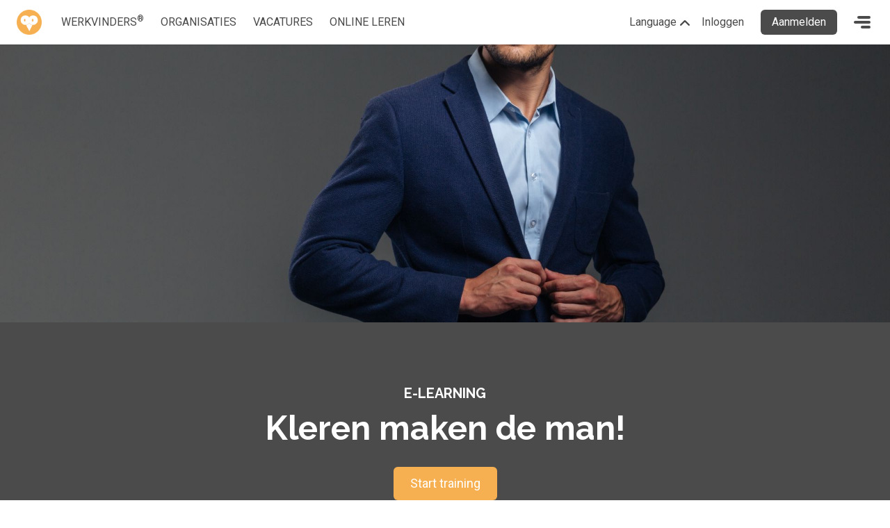

--- FILE ---
content_type: text/html; charset=utf-8
request_url: https://atmonday.be/training/146/kleren-maken-de-man
body_size: 7977
content:
<!DOCTYPE html>
<html lang="nl" class="no-js">

<head>
    <meta charset="UTF-8">
    <meta name="viewport" content="width=device-width, initial-scale=1">

    <title>Kleren maken de man - At Monday</title>

    <script>
        document.documentElement.classList.remove('no-js');
        document.documentElement.classList.add('js');
    </script>

                <meta name="description" content="Jij bent niet de enige die solliciteert! Veel mannen hebben al ontdekt dat het bij de speurtocht naar een nieuwe baan belangrijk is hoe je eruitziet. Je kunt...">
            <meta property="og:title" content="Kleren maken de man">
            <meta property="og:url" content="https://atmonday.be/training/146/kleren-maken-de-man">
            <meta property="og:image" content="https://atmonday.be/assets/media/course/7464f6e1-f0dd-4336-bf75-99c66f043673.jpg">
            <meta name="robots" content="noindex,nofollow">
            <meta property="og:description" content="Jij bent niet de enige die solliciteert! Veel mannen hebben al ontdekt dat het bij de speurtocht naar een nieuwe baan belangrijk is hoe je eruitziet. Je kunt...">
    
            <link rel="preconnect" href="https://fonts.googleapis.com">
            <link rel="preconnect" href="https://fonts.gstatic.com" crossorigin="">
            <link rel="stylesheet" href="https://fonts.googleapis.com/css2?family=Raleway:ital,wght@0,700;0,800;1,700;1,800&amp;family=Roboto:ital,wght@0,400;0,500;0,700;1,400;1,500;1,700&amp;display=swap">
            <link rel="canonical" href="https://studdy.nl/training/146/kleren-maken-de-man">
    
    <link rel="icon" href="/assets/img/atmonday/favicon.png" />
<meta name="theme-color" content="#f6b051">

    <link rel="stylesheet" type="text/css" href="/dist/v4/main.b66747116a0f50edcdde.css" media="all"><link rel="stylesheet" type="text/css" href="/api/2/styles.json?v=3baedca4" media="screen">


    	<script>(function(w,d,s,l,i){w[l]=w[l]||[];w[l].push({'gtm.start':
	new Date().getTime(),event:'gtm.js'});var f=d.getElementsByTagName(s)[0],
	j=d.createElement(s),dl=l!='dataLayer'?'&l='+l:'';j.async=true;j.src=
	'https://www.googletagmanager.com/gtm.js?id='+i+dl+ '&gtm_auth=r03h-hihmOLGW-r3zIFRyQ&gtm_preview=env-2&gtm_cookies_win=x';f.parentNode.insertBefore(j,f);
	})(window,document,'script','dataLayer','GTM-KS2XRZ4');</script>

    

<script>
    window.googleTranslateElementInit = function() {
        new google.translate.TranslateElement({
            pageLanguage: 'nl',
            autoDisplay: false
        }, 'google_translate_element');
    };
</script>
<script type="text/javascript" src="//translate.google.com/translate_a/element.js?cb=googleTranslateElementInit"></script>

</head>

<body class="page-courses-single pt-16">
    <noscript><iframe src="https://www.googletagmanager.com/ns.html?id=GTM-KS2XRZ4&gtm_auth=r03h-hihmOLGW-r3zIFRyQ&gtm_preview=env-2&gtm_cookies_win=x" height="0" width="0" style="display:none;visibility:hidden"></iframe></noscript>
    
    
    <nav id="navigation" class="header top-0">
    <div class="container">

                            <a href="/" class="header-brand">
                <img style="max-width: 80px;" src="/assets/img/atmonday/logo.png" alt="At Monday">
            </a>
        
        
                        <div class="header-nav">
                <div class="header-nav-body">

                                                                <ul class="header-nav-main">
                                                                                            <li class="header-nav-item ">
                                                <a                                                href="/profielen"
                                                                                >Werkvinders<sup>®</sup></a>
                                                                    </li>
                                                                                            <li class="header-nav-item ">
                                                <a                                                href="/bedrijven"
                                                                                >Organisaties</a>
                                                                    </li>
                                                                                            <li class="header-nav-item ">
                                                <a                                                href="/vacatures"
                                                                                >Vacatures</a>
                                                                    </li>
                                                                                            <li class="header-nav-item ">
                                                <a                                                href="/online-trainingen"
                                                                                >online leren</a>
                                                                    </li>
                                                    </ul>
                    
                                        <div class="header-mega-menu header-mega-menu-sub top-16">
    <div class="container">
        <div class="header-nav-sub">
    <ul class="header-nav-sub-body">
                                <div class="-md:border-b -md:border-gray-light">
                <h3 class="header-nav-sub-menu-title" data-bs-toggle="collapse" data-bs-target="#header-menu-collapse-portal" aria-expanded="false" tabindex="0" role="button" aria-controls="header-menu-collapse-portal">
                    <span>At Monday</span>
                    <svg class="icon icon-chevron-down " focusable="false" role="img"><use xlink:href="/dist/v4/spritemap.dc7b5f519f679b94c490.svg#chevron-down"></use></svg>                </h3>
                <div id="header-menu-collapse-portal" class="collapse -md:-mt-2 -md:mb-2">
                    <ul class="-md:pb-2">
                                                    <li class="nav-item">
                                                                            <a                class="block py-2 hover:text-primary"                                href="/kennisbank"
                                                                                >Blogs</a>
                            </li>
                                                    <li class="nav-item">
                                                                            <a                class="block py-2 hover:text-primary"                                href="https://www.nrto.nl/"
                                target="_blank"                rel="noopener"                                >Erkend NRTO lid</a>
                            </li>
                                            </ul>
                </div>
            </div>
                                <div class="-md:border-b -md:border-gray-light">
                <h3 class="header-nav-sub-menu-title" data-bs-toggle="collapse" data-bs-target="#header-menu-collapse-support" aria-expanded="false" tabindex="0" role="button" aria-controls="header-menu-collapse-support">
                    <span>Ondersteuning</span>
                    <svg class="icon icon-chevron-down " focusable="false" role="img"><use xlink:href="/dist/v4/spritemap.dc7b5f519f679b94c490.svg#chevron-down"></use></svg>                </h3>
                <div id="header-menu-collapse-support" class="collapse -md:-mt-2 -md:mb-2">
                    <ul class="-md:pb-2">
                                                    <li class="nav-item">
                                                                            <a                class="block py-2 hover:text-primary"                                href="mailto:klantenservice@hobp.nl"
                                target="_blank"                rel="noopener"                                >klantenservice@hobp.nl</a>
                            </li>
                                            </ul>
                </div>
            </div>
                                <div class="-md:border-b -md:border-gray-light">
                <h3 class="header-nav-sub-menu-title" data-bs-toggle="collapse" data-bs-target="#header-menu-collapse-more" aria-expanded="false" tabindex="0" role="button" aria-controls="header-menu-collapse-more">
                    <span>Meer</span>
                    <svg class="icon icon-chevron-down " focusable="false" role="img"><use xlink:href="/dist/v4/spritemap.dc7b5f519f679b94c490.svg#chevron-down"></use></svg>                </h3>
                <div id="header-menu-collapse-more" class="collapse -md:-mt-2 -md:mb-2">
                    <ul class="-md:pb-2">
                                                    <li class="nav-item">
                                                                            <a                class="block py-2 hover:text-primary"                                href="/over-ons/hobp-zakelijk-leren"
                                                                                >Talentbehoud V.S. werving en selectie.</a>
                            </li>
                                                    <li class="nav-item">
                                                                            <a                class="block py-2 hover:text-primary"                                href="/over-ons/voorwaarden-privacy"
                                                                                >Voorwaarden en Privacy</a>
                            </li>
                                                    <li class="nav-item">
                                                                            <a                class="block py-2 hover:text-primary"                                href="/over-ons/veel-voorkomende-vragen-faqs"
                                                                                >Veelgestelde vragen</a>
                            </li>
                                            </ul>
                </div>
            </div>
            </ul>
    <div class="header-nav-account ">
        <div class="header-nav-account-head">
                            <h3 class="header-nav-account-title">Account</h3>
                <a href="/inloggen?return=training%2F146%2Fkleren-maken-de-man" class="block py-2 hover:text-primary" rel="nofollow">Inloggen</a>
                    </div>
        <div id="navigation-account" class="header-nav-account-body collapse">
                            <ul>
                                            <li class="nav-item">
                                                                    <a                class="block py-2 hover:text-primary"                                href="/aanmelden"
                                                                                >Start met leren</a>
                        </li>
                                            <li class="nav-item">
                                                                    <a                class="block py-2 hover:text-primary"                                href="/voucher"
                                                                                >Voucher verzilveren</a>
                        </li>
                                    </ul>
                                </div>
        <div class="header-nav-account-bg"></div>
    </div>
</div>    </div>
</div>
                                                            <label class="header-nav-translation">
                        <div class="header-nav-translation-gadget">
                            <div id="google_translate_element"></div>
                        </div>
                        <div class="header-nav-translation-toggle">
                            <span>Language</span>
                            <svg class="icon icon-chevron-up " focusable="false" role="img"><use xlink:href="/dist/v4/spritemap.dc7b5f519f679b94c490.svg#chevron-up"></use></svg>                        </div>
                    </label>
                    
                                            <ul class="header-cta">
            <li>
        <a class="btn btn-link text-gray-dark" href="/inloggen?return=training%2F146%2Fkleren-maken-de-man">Inloggen</a>
    </li>
            <li>
            <a class="btn btn-gray-dark btn-outline" href="/aanmelden?return=training%2F146%2Fkleren-maken-de-man">Aanmelden</a>
        </li>
        </ul>

                </div>
            </div>

                        <button
                id="navigation-toggle"
                class="header-toggle w-10"
                type="button"
                aria-controls="navigation"
                aria-expanded="false"
                aria-label="Toggle navigation"
            >
                                <span class="header-toggle-bars"></span>
            </button>
            </div>
    <span class="header-bg"></span>
</nav>

<div id="page" class="page outline-none" tabindex="0">
        <div
    data-am-hero
    class="hero is-fullscreen has-zoom">
            <div class="media">
            <img src="/assets/media/course/7464f6e1-f0dd-4336-bf75-99c66f043673.jpg" class="media-image" alt="Kleren maken de man" />
    </div>        <div class="container">
                    <div>
    <h1 class="text-white text-center max-w-3xl mx-auto">
        <em class="block text-heading-sm not-italic mb-3 uppercase -mt-10">E-learning</em>
        <span class="text-heading-xl">Kleren maken de man!</span>
    </h1>
                <div class="flex flex-wrap gap-3 justify-center mt-8">
                                <a                class="btn btn-primary btn-lg"                                href="/aanmelden?return=training/146/kleren-maken-de-man&amp;course=146"
                                                                                data-am-start-course="">Start training</a>
            </div>
    </div>
            </div>
    <div class="hero-footer">
        <div class="container pb-10">
                            <div class="hero-footer-content order-2">
                    <table class="block text-center w-full max-w-[410px] mx-auto text-white">
    <tbody class="block">
        <tr class="flex justify-center gap-2 sm:gap-6 text-heading font-base">
            <td class="w-1/3 flex-1">
                <svg class="icon icon-clock-outline w-8 h-8 md:w-10 md:h-10 mb-2" focusable="false" role="img"><use xlink:href="/dist/v4/spritemap.dc7b5f519f679b94c490.svg#clock-outline"></use></svg>                <br>
                                    2 uur                            </td>
            <td class="w-1/3 flex-1">
                <svg class="icon icon-level-outline w-8 h-8 md:w-10 md:h-10 mb-2" focusable="false" role="img"><use xlink:href="/dist/v4/spritemap.dc7b5f519f679b94c490.svg#level-outline"></use></svg>                <br>
                                    MBO                            </td>
            <td class="w-1/3 flex-1">
                <a href="#reviews" class="block" data-am-scrollto>
                    <svg class="icon icon-star-outline w-8 h-8 md:w-10 md:h-10 mb-2" focusable="false" role="img"><use xlink:href="/dist/v4/spritemap.dc7b5f519f679b94c490.svg#star-outline"></use></svg>                    <br>
                                            -
                                    </a>
            </td>
        </tr>
    </tbody>
    <tfoot class="block">
        <tr class="flex justify-center gap-2 sm:gap-6 text-sm sm:text-base">
            <th class="font-normal w-1/3 flex-1">Duur</th>
            <th class="font-normal w-1/3 flex-1">Niveau</th>
            <th class="font-normal w-1/3 flex-1"><a href="#reviews" class="block" data-am-scrollto>Beoordeling</a></th>
        </tr>
    </tfoot>
</table>
                </div>
                                </div>
    </div>
</div><main id="page-content" class="relative">
    <div class="container max-w-7xl pt-12 mb-16">
        <div class="col-start-2 col-span-10 text-center">
            <p class="text-heading-lg text-neutral-110 mb-2">Kleren maken de man!</p>
            <p class="text-neutral-100 italic">Jij bent niet de enige die solliciteert! Veel mannen hebben al ontdekt dat het bij de speurtocht naar een nieuwe baan belangrijk is hoe je eruitziet. Maar wat je echt nodig hebt, is een helder overzicht van de belangrijkste zaken waar je op moet letten als je goed verzorgd uiterlijk wilt en een overtuigende outfit. Deze online cursus geeft je die!</p>
                    </div>
        <hr class="my-10 mx-auto max-w-[240px] border border-neutral-70">
        <div class="flex ml:gap-6 flex-col ml:flex-row">
            <div class="flex-grow xl:pr-6">
                <h2 class="text-heading mb-3">Omschrijving</h2>
                <div id="single-course-content" class="collapse collapse-fade ml:!block ml:!overflow-visible ml:after:!hidden ml:!max-h-full" data-am-collapse-height="480">
                    <div class="inline-content mb-10">
                        <p>Jij bent niet de enige die solliciteert! Veel mannen hebben al ontdekt dat het bij de speurtocht naar een nieuwe baan belangrijk is hoe je eruitziet. Je kunt kiezen voor een uitgebreide stijlgids met een overcomplete handleiding om er goed uit te zien. Maar wat je echt nodig hebt, is een helder overzicht van de belangrijkste zaken waar je op moet letten als je goed verzorgd uiterlijk wilt en een overtuigende outfit. Deze online cursus geeft je die!</p>

<h3>Doel van de cursus</h3>

<p>De online cursus 'kleren maken de man' geeft een helder overzicht van de belangrijkste zaken waar je op moet letten als je een goed verzorgd uiterlijk wilt en een overtuigende outfit. </p>

<h3>Wat kan of ken je na de cursus</h3>

<ul>
	<li>Kennis van drie mannelijke lichaamstypen</li>
	<li>Kennis van de hoofdzaken van lichaamsverzorging</li>
	<li>Omgaan met vlekken in kleding</li>
	<li>Toepassen van tips over wassen, drogen en strijken</li>
	<li>Met de juiste uitstraling naar een presentatie of sollicatiegesprek</li>
	<li>Meer zelfvertrouwen</li>
</ul>

<h3>Duur van de online cursus</h3>

<p>De e-learning 'kleren maken de man' duurt ongeveer 2 uur. Wil je het maximale rendement uit je online training halen, gebruik dan de ondersteunende lesmaterialen. De totale studiebelasting bedraagt 3 uur.</p>

<h3>Doelgroep en vooropleiding</h3>

<p>Deze e-learning is geschikt voor iedere man die wil weten hoe hij er goed kan uitzien om met de juiste uitstraling en lichaamstaal vol zelfvertrouwen naar een sollicitatiegesprek of presentatie te gaan. Advies vooropleiding: MBO2</p>

<h3>Vaardigheden</h3>

<p>Als je deze online training wilt inzetten binnen de opleiding die je volgt, dan werk je aan de volgende vaardigheden en beroepscompetenties (op MBO-niveau): Vakdeskundigheid toepassen, Materialen en middelen inzetten, Instructies opvolgen.</p>

<h3>Lesmaterialen</h3>

<p>De cursus 'Kleren maken de man' bestaat uit: VideoCollege, E-books, Checklist pak en jas, Checklist schoenen, Checklist verzorging, Stappenplan scheren.</p>

<h3>Opbouw van de cursus</h3>

<p>Deze cursus is opgebouwd uit diverse e-learning leerobjecten en bevat tevens aanvullend oefenmateriaal. Aan het einde van de cursus is er een eindtoets. </p>

<h3>Aantal modules</h3>

<p>Deze cursus bestaat uit 1 module.</p>

<h3>Toetsing</h3>

<p>De online cursus 'Kleren maken de man' wordt afgesloten met een eindtoets. De eindtoets bestaat uit meerkeuzevragen.</p>

<h3>Certificaat</h3>

<p>Als je slaagt voor de eindtoets, ontvang je per e-mail een gewaarmerkt certificaat. Dit certificaat kun je uiteraard op LinkedIn of op een ander loopbaanportal zoals At Monday plaatsen. Zo ontwikkel je je en laat je het ook aan anderen zien!</p>                    </div>
                </div>
                <a
                    class="btn btn-gray-dark btn-outline btn-lg block text-center relative z-5 ml:!hidden mb-10"
                    data-bs-toggle="collapse"
                    href="#single-course-content"
                    aria-expanded="false"
                    aria-controls="single-course-content"
                    data-am-label-hide="Verberg omschrijving"
                    data-am-label-show="Volledige omschrijving tonen">
                    Volledige omschrijving tonen
                </a>
            </div>
            <div class="ml:w-96 flex-shrink-0 flex flex-col gap-12 ml:gap-6">
                <div id="course-details" class="border-t ml:border border-neutral-70 ml:rounded-lg pt-8 px-4 -mx-4 ml:mx-0 ml:p-8">
                    <h2 class="text-heading mb-4">Details</h2>
                                            <dl class="list-definition mb-6">
                                                            <dt class="">Onderwerp</dt>
                                <dd class="">Communicatie &amp; Presentatie, Persoonlijke Effectiviteit</dd>
                                                            <dt class="">Type</dt>
                                <dd class="">E-learning</dd>
                                                            <dt class="">Duur</dt>
                                <dd class="">2 uur</dd>
                                                            <dt class="">Studiebelasting</dt>
                                <dd class="">3 uur</dd>
                                                            <dt class="">Niveau</dt>
                                <dd class="">MBO</dd>
                                                            <dt class="">Certificaat</dt>
                                <dd class="">Ja</dd>
                                                    </dl>
                                            <div class="flex flex-wrap gap-3 grid grid-cols-1 gap-3 course-details-buttons">
                                <a                class="btn btn-primary btn-lg"                                href="/aanmelden?return=training/146/kleren-maken-de-man&amp;course=146"
                                                                                data-am-start-course="">Start training</a>
                                <a                class="btn btn-gray-dark btn-outline btn-lg"                                href="/aanmelden?return=%2Ftraining%2F146%2Fkleren-maken-de-man"
                                                                                data-bs-toggle="tooltip" title="Meld je aan om toe te voegen aan je favorieten"><svg class="icon icon-heart-outline mr-1" focusable="false" role="img"><use xlink:href="/dist/v4/spritemap.dc7b5f519f679b94c490.svg#heart-outline"></use></svg>Bewaar voor later</a>
            </div>
                                    </div>
                                            </div>
        </div>
    </div>
    </main>
    </div>

    <div class="border-t border-gray-light bg-white pt-8 pb-12">
    <div class="container">
        <div class="flex flex-wrap -mx-2">
                                                <div class="w-full sm:w-1/2 md:w-1/3 lg:w-1/4 xl:w-1/5 px-2 mt-4">
                        <nav>
                            <h4 class="font-bold text-gray-dark mb-2">Thema&#039;s</h4>
                            <ul class="nav">
                                                                                                                                            <li class="nav-item">            <a                class="nav-link"                                href="/e-learning/atmonday-works-succesvol-solliciteren"
                                                                                >Succesvol solliciteren</a>
</li>
                                                                                                                                            <li class="nav-item">            <a                class="nav-link"                                href="/e-learning/atmonday-works-computer-vaardigheden"
                                                                                >Computervaardigheden</a>
</li>
                                                                                                                                            <li class="nav-item">            <a                class="nav-link"                                href="/e-learning/atmonday-works-persoonlijke-groei"
                                                                                >Persoonlijke groei</a>
</li>
                                                                                                                                            <li class="nav-item">            <a                class="nav-link"                                href="/e-learning/atmonday-works-ondernemen"
                                                                                >Ondernemen</a>
</li>
                                                                                                            </ul><div id="page-footer-menu-0" class="collapse"><ul>
                                                                                                            <li class="nav-item">            <a                class="nav-link"                                href="/e-learning/atmonday-works-balans-werk-prive"
                                                                                >Balans werk en privé</a>
</li>
                                                            </ul>
                                                            </div>
                                <a class="nav-link font-bold" data-bs-toggle="collapse" href="#page-footer-menu-0" role="button" aria-expanded="false" aria-controls="page-footer-menu-0" data-am-label-show="Meer" data-am-label-hide="Minder items">Meer</a>
                                                    </nav>
                    </div>
                                                                <div class="w-full sm:w-1/2 md:w-1/3 lg:w-1/4 xl:w-1/5 px-2 mt-4">
                        <nav>
                            <h4 class="font-bold text-gray-dark mb-2">Types</h4>
                            <ul class="nav">
                                                                                                                                            <li class="nav-item">            <a                class="nav-link"                                href="/online-leren?type[]=1"
                                                                                >E-learnings</a>
</li>
                                                                                                                                            <li class="nav-item">            <a                class="nav-link"                                href="/online-leren?type[]=8"
                                                                                >Audioboeken</a>
</li>
                                                                                                                                            <li class="nav-item">            <a                class="nav-link"                                href="/online-leren?type[]=9"
                                                                                >Samenvattingen</a>
</li>
                                                                                                                                            <li class="nav-item">            <a                class="nav-link"                                href="/online-leren?type[]=2"
                                                                                >Testen</a>
</li>
                                                                                                            </ul><div id="page-footer-menu-1" class="collapse"><ul>
                                                                                                            <li class="nav-item">            <a                class="nav-link"                                href="/online-leren?type[]=7"
                                                                                >E-books</a>
</li>
                                                                                                                                            <li class="nav-item">            <a                class="nav-link"                                href="/online-leren?type[]=3"
                                                                                >Video's</a>
</li>
                                                            </ul>
                                                            </div>
                                <a class="nav-link font-bold" data-bs-toggle="collapse" href="#page-footer-menu-1" role="button" aria-expanded="false" aria-controls="page-footer-menu-1" data-am-label-show="Meer" data-am-label-hide="Minder items">Meer</a>
                                                    </nav>
                    </div>
                                                                <div class="w-full sm:w-1/2 md:w-1/3 lg:w-1/4 xl:w-1/5 px-2 mt-4">
                        <nav>
                            <h4 class="font-bold text-gray-dark mb-2">Experts</h4>
                            <ul class="nav">
                                                                                                                                            <li class="nav-item">            <a                class="nav-link"                                href="/online-leren/aanbod?supplier[]=74"
                                                                                >Lean Six Sigma Groep</a>
</li>
                                                                                                                                            <li class="nav-item">            <a                class="nav-link"                                href="/online-leren/aanbod?supplier[]=64"
                                                                                >Claudia Sangers Productions</a>
</li>
                                                                                                                                            <li class="nav-item">            <a                class="nav-link"                                href="/online-leren/aanbod?supplier[]=46"
                                                                                >SpeedMBA</a>
</li>
                                                                                                                                            <li class="nav-item">            <a                class="nav-link"                                href="/online-leren/aanbod?supplier[]=87"
                                                                                >Mental Mindset Commando’s</a>
</li>
                                                                                                            </ul><div id="page-footer-menu-2" class="collapse"><ul>
                                                                                                            <li class="nav-item">            <a                class="nav-link"                                href="/online-leren/aanbod?supplier[]=54"
                                                                                >Marien Zonnenberg</a>
</li>
                                                                                                                                            <li class="nav-item">            <a                class="nav-link"                                href="/online-leren/aanbod?supplier[]=82"
                                                                                >Loopbaangroep</a>
</li>
                                                                                                                                            <li class="nav-item">            <a                class="nav-link"                                href="/online-leren/aanbod?supplier[]=68"
                                                                                >House of Social Media</a>
</li>
                                                                                                                                            <li class="nav-item">            <a                class="nav-link"                                href="/online-leren/aanbod?supplier[]=48"
                                                                                >Easy-123</a>
</li>
                                                                                                                                            <li class="nav-item">            <a                class="nav-link"                                href="/online-leren/aanbod?supplier[]=58"
                                                                                >OnderwijsArena - Michel van Ast</a>
</li>
                                                                                                                                            <li class="nav-item">            <a                class="nav-link"                                href="/online-leren/aanbod?supplier[]=70"
                                                                                >Paulo Lopes</a>
</li>
                                                                                                                                            <li class="nav-item">            <a                class="nav-link"                                href="/online-leren/aanbod?supplier[]=89"
                                                                                >Grab the lead</a>
</li>
                                                                                                                                            <li class="nav-item">            <a                class="nav-link"                                href="/online-leren/aanbod?supplier[]=42"
                                                                                >Digizicht</a>
</li>
                                                                                                                                            <li class="nav-item">            <a                class="nav-link"                                href="/online-leren/aanbod?supplier[]=50"
                                                                                >SD Designs</a>
</li>
                                                                                                                                            <li class="nav-item">            <a                class="nav-link"                                href="/online-leren/aanbod?supplier[]=62"
                                                                                >Sherell Martini</a>
</li>
                                                                                                                                            <li class="nav-item">            <a                class="nav-link"                                href="/online-leren/aanbod?supplier[]=92"
                                                                                >How2Grow</a>
</li>
                                                                                                                                            <li class="nav-item">            <a                class="nav-link"                                href="/online-leren/aanbod?supplier[]=61"
                                                                                >Maxxium</a>
</li>
                                                            </ul>
                                                            </div>
                                <a class="nav-link font-bold" data-bs-toggle="collapse" href="#page-footer-menu-2" role="button" aria-expanded="false" aria-controls="page-footer-menu-2" data-am-label-show="Meer" data-am-label-hide="Minder items">Meer</a>
                                                    </nav>
                    </div>
                                                                <div class="w-full sm:w-1/2 md:w-1/3 lg:w-1/4 xl:w-1/5 px-2 mt-4">
                        <nav>
                            <h4 class="font-bold text-gray-dark mb-2">Niveau</h4>
                            <ul class="nav">
                                                                                                                                            <li class="nav-item">            <a                class="nav-link"                                href="/online-leren/aanbod?level[]=bachelor"
                                                                                >HBO</a>
</li>
                                                                                                                                            <li class="nav-item">            <a                class="nav-link"                                href="/online-leren/aanbod?level[]=master"
                                                                                >HBO+</a>
</li>
                                                                                                                                            <li class="nav-item">            <a                class="nav-link"                                href="/online-leren/aanbod?level[]=mbo"
                                                                                >MBO</a>
</li>
                                                                                                                                            <li class="nav-item">            <a                class="nav-link"                                href="/online-leren/aanbod?level[]=mbo+"
                                                                                >MBO+</a>
</li>
                                                                                                            </ul><div id="page-footer-menu-3" class="collapse"><ul>
                                                                                                            <li class="nav-item">            <a                class="nav-link"                                href="/online-leren/aanbod?level[]=none"
                                                                                >Basis</a>
</li>
                                                            </ul>
                                                            </div>
                                <a class="nav-link font-bold" data-bs-toggle="collapse" href="#page-footer-menu-3" role="button" aria-expanded="false" aria-controls="page-footer-menu-3" data-am-label-show="Meer" data-am-label-hide="Minder items">Meer</a>
                                                    </nav>
                    </div>
                                                                <div class="w-full sm:w-1/2 md:w-1/3 lg:w-1/4 xl:w-1/5 px-2 mt-4">
                        <nav>
                            <h4 class="font-bold text-gray-dark mb-2">Competenties</h4>
                            <ul class="nav">
                                                                                                                                            <li class="nav-item">            <a                class="nav-link"                                href="/online-leren/aanbod?skill[]=1"
                                                                                >Aanpassingsvermogen</a>
</li>
                                                                                                                                            <li class="nav-item">            <a                class="nav-link"                                href="/online-leren/aanbod?skill[]=2"
                                                                                >Ambitie</a>
</li>
                                                                                                                                            <li class="nav-item">            <a                class="nav-link"                                href="/online-leren/aanbod?skill[]=3"
                                                                                >Anticiperen</a>
</li>
                                                                                                                                            <li class="nav-item">            <a                class="nav-link"                                href="/online-leren/aanbod?skill[]=4"
                                                                                >Besluitvaardigheid</a>
</li>
                                                                                                            </ul><div id="page-footer-menu-4" class="collapse"><ul>
                                                                                                            <li class="nav-item">            <a                class="nav-link"                                href="/online-leren/aanbod?skill[]=5"
                                                                                >Betrokkenheid</a>
</li>
                                                                                                                                            <li class="nav-item">            <a                class="nav-link"                                href="/online-leren/aanbod?skill[]=6"
                                                                                >Creativiteit</a>
</li>
                                                                                                                                            <li class="nav-item">            <a                class="nav-link"                                href="/online-leren/aanbod?skill[]=7"
                                                                                >Delegeren</a>
</li>
                                                                                                                                            <li class="nav-item">            <a                class="nav-link"                                href="/online-leren/aanbod?skill[]=8"
                                                                                >Discipline</a>
</li>
                                                                                                                                            <li class="nav-item">            <a                class="nav-link"                                href="/online-leren/aanbod?skill[]=9"
                                                                                >Durf</a>
</li>
                                                                                                                                            <li class="nav-item">            <a                class="nav-link"                                href="/online-leren/aanbod?skill[]=10"
                                                                                >Energie</a>
</li>
                                                                                                                                            <li class="nav-item">            <a                class="nav-link"                                href="/online-leren/aanbod?skill[]=11"
                                                                                >Informatie-analyse</a>
</li>
                                                                                                                                            <li class="nav-item">            <a                class="nav-link"                                href="/online-leren/aanbod?skill[]=12"
                                                                                >Initiatief nemen</a>
</li>
                                                                                                                                            <li class="nav-item">            <a                class="nav-link"                                href="/online-leren/aanbod?skill[]=13"
                                                                                >Integriteit</a>
</li>
                                                                                                                                            <li class="nav-item">            <a                class="nav-link"                                href="/online-leren/aanbod?skill[]=14"
                                                                                >Klantgerichtheid</a>
</li>
                                                                                                                                            <li class="nav-item">            <a                class="nav-link"                                href="/online-leren/aanbod?skill[]=15"
                                                                                >Luisteren</a>
</li>
                                                                                                                                            <li class="nav-item">            <a                class="nav-link"                                href="/online-leren/aanbod?skill[]=16"
                                                                                >Mondelinge vaardigheid</a>
</li>
                                                                                                                                            <li class="nav-item">            <a                class="nav-link"                                href="/online-leren/aanbod?skill[]=17"
                                                                                >Motiveren</a>
</li>
                                                                                                                                            <li class="nav-item">            <a                class="nav-link"                                href="/online-leren/aanbod?skill[]=18"
                                                                                >Netwerkvaardigheid</a>
</li>
                                                                                                                                            <li class="nav-item">            <a                class="nav-link"                                href="/online-leren/aanbod?skill[]=19"
                                                                                >Omgang met details</a>
</li>
                                                                                                                                            <li class="nav-item">            <a                class="nav-link"                                href="/online-leren/aanbod?skill[]=20"
                                                                                >Omgevingsbewustzijn</a>
</li>
                                                                                                                                            <li class="nav-item">            <a                class="nav-link"                                href="/online-leren/aanbod?skill[]=21"
                                                                                >Onafhankelijkheid</a>
</li>
                                                                                                                                            <li class="nav-item">            <a                class="nav-link"                                href="/online-leren/aanbod?skill[]=22"
                                                                                >Ontwikkelen medewerkers</a>
</li>
                                                                                                                                            <li class="nav-item">            <a                class="nav-link"                                href="/online-leren/aanbod?skill[]=23"
                                                                                >Oordeelsvorming</a>
</li>
                                                                                                                                            <li class="nav-item">            <a                class="nav-link"                                href="/online-leren/aanbod?skill[]=24"
                                                                                >Organisatiegericht aansturen</a>
</li>
                                                                                                                                            <li class="nav-item">            <a                class="nav-link"                                href="/online-leren/aanbod?skill[]=25"
                                                                                >Overtuigingskracht</a>
</li>
                                                                                                                                            <li class="nav-item">            <a                class="nav-link"                                href="/online-leren/aanbod?skill[]=26"
                                                                                >Plannen en organiseren</a>
</li>
                                                                                                                                            <li class="nav-item">            <a                class="nav-link"                                href="/online-leren/aanbod?skill[]=27"
                                                                                >Prioritering</a>
</li>
                                                                                                                                            <li class="nav-item">            <a                class="nav-link"                                href="/online-leren/aanbod?skill[]=28"
                                                                                >Probleemanalyse</a>
</li>
                                                                                                                                            <li class="nav-item">            <a                class="nav-link"                                href="/online-leren/aanbod?skill[]=29"
                                                                                >Samenbindend leiderschap</a>
</li>
                                                                                                                                            <li class="nav-item">            <a                class="nav-link"                                href="/online-leren/aanbod?skill[]=30"
                                                                                >Samenwerken</a>
</li>
                                                                                                                                            <li class="nav-item">            <a                class="nav-link"                                href="/online-leren/aanbod?skill[]=31"
                                                                                >Schriftelijke vaardigheid</a>
</li>
                                                                                                                                            <li class="nav-item">            <a                class="nav-link"                                href="/online-leren/aanbod?skill[]=32"
                                                                                >Snel schakelen</a>
</li>
                                                                                                                                            <li class="nav-item">            <a                class="nav-link"                                href="/online-leren/aanbod?skill[]=33"
                                                                                >Stressbestendigheid</a>
</li>
                                                                                                                                            <li class="nav-item">            <a                class="nav-link"                                href="/online-leren/aanbod?skill[]=34"
                                                                                >Timemanagement</a>
</li>
                                                                                                                                            <li class="nav-item">            <a                class="nav-link"                                href="/online-leren/aanbod?skill[]=35"
                                                                                >Toekomstvisie</a>
</li>
                                                                                                                                            <li class="nav-item">            <a                class="nav-link"                                href="/online-leren/aanbod?skill[]=36"
                                                                                >Toewijding</a>
</li>
                                                                                                                                            <li class="nav-item">            <a                class="nav-link"                                href="/online-leren/aanbod?skill[]=37"
                                                                                >Vasthoudendheid</a>
</li>
                                                                                                                                            <li class="nav-item">            <a                class="nav-link"                                href="/online-leren/aanbod?skill[]=38"
                                                                                >Verandervermogen</a>
</li>
                                                                                                                                            <li class="nav-item">            <a                class="nav-link"                                href="/online-leren/aanbod?skill[]=39"
                                                                                >Zelfinzicht</a>
</li>
                                                                                                                                            <li class="nav-item">            <a                class="nav-link"                                href="/online-leren/aanbod?skill[]=40"
                                                                                >Zelfvertrouwen</a>
</li>
                                                            </ul>
                                                            </div>
                                <a class="nav-link font-bold" data-bs-toggle="collapse" href="#page-footer-menu-4" role="button" aria-expanded="false" aria-controls="page-footer-menu-4" data-am-label-show="Meer" data-am-label-hide="Minder items">Meer</a>
                                                    </nav>
                    </div>
                                    </div>
    </div>
</div>
    <footer class="footer footer-default" role="contentinfo">
    <div class="container">
        <div class="footer-row">
            <div class="footer-col footer-col-brand">
                                                    <a href="/" class="footer-brand">
                        <img style="max-width: 80px;" src="/assets/img/atmonday/logo.png" alt="At Monday">
                    </a>
                                <h3 class="footer-title">Sneller een nieuwe baan</h3>
            </div>
                                                                                                            <nav class="footer-menu footer-col">
                            <h4 class="footer-menu-title">At Monday</h4>
                            <ul class="nav">
                                                                                                                                        <li class="nav-item">
                                                    <a                class="nav-link"                                href="/profielen"
                                                                                >Werkvinders<sup>®</sup></a>
                                    </li>
                                                                                                        <li class="nav-item">
                                                    <a                class="nav-link"                                href="/bedrijven"
                                                                                >Bedrijven</a>
                                    </li>
                                                                                                        <li class="nav-item">
                                                    <a                class="nav-link"                                href="/vacatures"
                                                                                >Vacatures</a>
                                    </li>
                                                                                            </ul>
                        </nav>
                                            <nav class="footer-menu footer-col">
                            <h4 class="footer-menu-title">Ondersteuning</h4>
                            <ul class="nav">
                                                                                                                                        <li class="nav-item">
                                                    <a                class="nav-link"                                href="/online-leren"
                                                                                >Online leren</a>
                                    </li>
                                                                                                        <li class="nav-item">
                                                    <a                class="nav-link"                                href="/statistieken"
                                                                                >Statistieken</a>
                                    </li>
                                                                                                        <li class="nav-item">
                                                    <a                class="nav-link"                                href="https://gemeentewijz.nl/"
                                target="_blank"                                                >Gemeentewijz</a>
                                    </li>
                                                                                                        <li class="nav-item">
                                                    <a                class="nav-link"                                href="https://onderwijz.nl/"
                                target="_blank"                                                >Onderwijz</a>
                                    </li>
                                                                                                        <li class="nav-item">
                                                    <a                class="nav-link"                                href="https://stapwijz.nl/"
                                target="_blank"                                                >Stapwijz<sup>®</sup></a>
                                    </li>
                                                                                            </ul>
                        </nav>
                                            <nav class="footer-menu footer-col">
                            <h4 class="footer-menu-title">Meer</h4>
                            <ul class="nav">
                                                                                                                                        <li class="nav-item">
                                                    <a                class="nav-link"                                href="/over-ons/hobp-zakelijk-leren"
                                                                                >Talentbehoud V.S. werving en selectie.</a>
                                    </li>
                                                                                                        <li class="nav-item">
                                                    <a                class="nav-link"                                href="/over-ons/voorwaarden-privacy"
                                                                                >Voorwaarden en Privacy</a>
                                    </li>
                                                                                                        <li class="nav-item">
                                                    <a                class="nav-link"                                href="/over-ons/veel-voorkomende-vragen-faqs"
                                                                                >Veelgestelde vragen</a>
                                    </li>
                                                                                            </ul>
                        </nav>
                                                                                                            <div class="footer-col footer-col-social">
                        <h4 class="footer-menu-title">Volg ons op</h4>
                        <ul class="social-links">
                                                                                                <li class="social-links-item">
                                        <a class="social-links-link" href="https://www.linkedin.com/company/at-monday-werkt-" target="_blank" rel="noopener"><svg class="icon icon-linkedin " focusable="false" role="img"><use xlink:href="/dist/v4/spritemap.dc7b5f519f679b94c490.svg#linkedin"></use></svg></a>
                                    </li>
                                                                                                                                <li class="social-links-item">
                                        <a class="social-links-link" href="https://www.facebook.com/seeyouatmonday/" target="_blank" rel="noopener"><svg class="icon icon-facebook " focusable="false" role="img"><use xlink:href="/dist/v4/spritemap.dc7b5f519f679b94c490.svg#facebook"></use></svg></a>
                                    </li>
                                                                                    </ul>
                    </div>
                                    </div>
        <div class="footer-legal">
            <ul class="nav">
                <li class="nav-item"><span class="nav-link">At Monday B.V. © 2026</span></li>
                <li class="nav-item"><span class="nav-link">Liesboslaan 57, 4813 EB Breda</span></li>                <li class="nav-item"><a class="nav-link" href="tel:0765716667">076 571 6667</a></li>                <li class="nav-item"><a class="nav-link" href="mailto:seeyou@atmonday.nl">seeyou@atmonday.nl</a></li>                <li class="nav-item"><a class="nav-link" href="/over-ons/voorwaarden-privacy">Voorwaarden &amp; privacy</a></li>            </ul>
                    </div>
    </div>
</footer>

    <script id="locale-data-global" data-am-locale='{&quot;colors.primary&quot;:&quot;f6b051&quot;,&quot;sprite_icon_url&quot;:&quot;\/dist\/v4\/spritemap.dc7b5f519f679b94c490.svg&quot;,&quot;course_id&quot;:&quot;146&quot;,&quot;course_type&quot;:&quot;1&quot;}' data-am-locale-entry="global"></script><script src="/dist/v4/main.7d97147a3e9496019a62.js"></script>

<script type="application/ld+json">
    {
        "@context": "http://schema.org",
        "@type": "Course",
        "name": "Kleren maken de man",
        "description": "Volg de online cursus kleren maken de man. Voor \u20ac16,95 p\/m heb je onbeperkt toegang tot 550 trainingen met certificaat. Studdy, de \u201cSpotify\u201d voor online leren!",
        "provider": {
            "@type": "Organization",
            "name": "Studdy"        },
        "offers": [{
            "@type": "Offer",
             "category": "Free"
                    }],
        "hasCourseInstance": [{
            "@type": "CourseInstance",
            "courseMode": "Online",
            "courseWorkload": "PT3H"
        }],
        "about": [],
         "availableLanguage": ["nl"],
        "inLanguage": "nl",
        "educationalCredentialAwarded": [{
            "@type": "EducationalOccupationalCredential",
            "name": "Certificaat",
            "credentialCategory": "Certificate",
            "offers": [{
                "@type": "Offer",
                "category": "Free"
            }]
        }],
        "educationalLevel": "Beginner",
         "image": [
                "https://studdy.nl/assets/media/course/7464f6e1-f0dd-4336-bf75-99c66f043673.jpg"
            ]
                    }
</script>

    </body>

</html>

--- FILE ---
content_type: text/css; charset=utf-8
request_url: https://atmonday.be/api/2/styles.json?v=3baedca4
body_size: -221
content:
:root {
  --portal-color-primary: 246, 176, 81;
  --portal-color-primary-light: 159, 173, 189;
  --portal-color-primary-dark: 27, 36, 69;
  --portal-color-accent-light: 159, 173, 189;
  --portal-color-accent: 122, 250, 196;
  --portal-color-accent-dark: 0, 155, 191;
}
